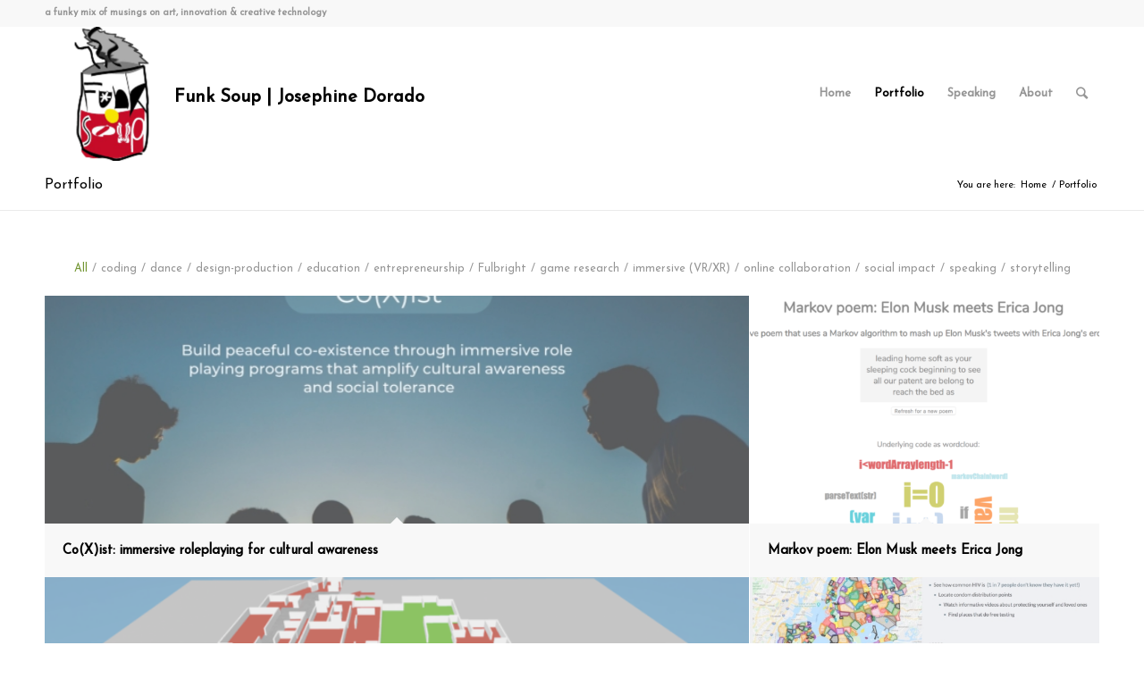

--- FILE ---
content_type: text/html; charset=UTF-8
request_url: https://funksoup.com/portfolio/
body_size: 11494
content:
<!DOCTYPE html>
<html lang="en-US" class="html_stretched responsive av-preloader-disabled av-default-lightbox  html_header_top html_logo_left html_main_nav_header html_menu_right html_custom html_header_sticky html_header_shrinking html_header_topbar_active html_mobile_menu_phone html_header_searchicon html_content_align_center html_header_unstick_top_disabled html_header_stretch_disabled html_minimal_header html_av-overlay-side html_av-overlay-side-classic html_av-submenu-noclone html_entry_id_1292 av-no-preview html_text_menu_active ">
<head>
<meta charset="UTF-8" />


<!-- mobile setting -->
<meta name="viewport" content="width=device-width, initial-scale=1, maximum-scale=1">

<!-- Scripts/CSS and wp_head hook -->
<meta name='robots' content='index, follow, max-image-preview:large, max-snippet:-1, max-video-preview:-1' />
	<style>img:is([sizes="auto" i], [sizes^="auto," i]) { contain-intrinsic-size: 3000px 1500px }</style>
	
	<!-- This site is optimized with the Yoast SEO plugin v21.4 - https://yoast.com/wordpress/plugins/seo/ -->
	<title>Portfolio - Funk Soup | Josephine Dorado</title>
	<link rel="canonical" href="http://funksoup.com/portfolio/" />
	<meta property="og:locale" content="en_US" />
	<meta property="og:type" content="article" />
	<meta property="og:title" content="Portfolio - Funk Soup | Josephine Dorado" />
	<meta property="og:url" content="http://funksoup.com/portfolio/" />
	<meta property="og:site_name" content="Funk Soup | Josephine Dorado" />
	<meta property="article:modified_time" content="2020-04-02T04:55:31+00:00" />
	<script type="application/ld+json" class="yoast-schema-graph">{"@context":"https://schema.org","@graph":[{"@type":"WebPage","@id":"http://funksoup.com/portfolio/","url":"http://funksoup.com/portfolio/","name":"Portfolio - Funk Soup | Josephine Dorado","isPartOf":{"@id":"https://funksoup.com/#website"},"datePublished":"2013-12-13T02:06:43+00:00","dateModified":"2020-04-02T04:55:31+00:00","inLanguage":"en-US","potentialAction":[{"@type":"ReadAction","target":["http://funksoup.com/portfolio/"]}]},{"@type":"WebSite","@id":"https://funksoup.com/#website","url":"https://funksoup.com/","name":"Funk Soup | Josephine Dorado","description":"a funky mix of musings on art, innovation &amp; creative technology","potentialAction":[{"@type":"SearchAction","target":{"@type":"EntryPoint","urlTemplate":"https://funksoup.com/?s={search_term_string}"},"query-input":"required name=search_term_string"}],"inLanguage":"en-US"}]}</script>
	<!-- / Yoast SEO plugin. -->


<link rel="alternate" type="application/rss+xml" title="Funk Soup | Josephine Dorado &raquo; Feed" href="https://funksoup.com/feed/" />
<link rel="alternate" type="application/rss+xml" title="Funk Soup | Josephine Dorado &raquo; Comments Feed" href="https://funksoup.com/comments/feed/" />

<!-- google webfont font replacement -->

			<script type='text/javascript'>
			if(!document.cookie.match(/aviaPrivacyGoogleWebfontsDisabled/)){
				(function() {
					var f = document.createElement('link');
					
					f.type 	= 'text/css';
					f.rel 	= 'stylesheet';
					f.href 	= '//fonts.googleapis.com/css?family=Josefin+Sans%7CMontserrat';
					f.id 	= 'avia-google-webfont';
					
					document.getElementsByTagName('head')[0].appendChild(f);
				})();
			}
			</script>
			<script type="text/javascript">
/* <![CDATA[ */
window._wpemojiSettings = {"baseUrl":"https:\/\/s.w.org\/images\/core\/emoji\/16.0.1\/72x72\/","ext":".png","svgUrl":"https:\/\/s.w.org\/images\/core\/emoji\/16.0.1\/svg\/","svgExt":".svg","source":{"concatemoji":"https:\/\/funksoup.com\/wp-includes\/js\/wp-emoji-release.min.js?ver=6.8.3"}};
/*! This file is auto-generated */
!function(s,n){var o,i,e;function c(e){try{var t={supportTests:e,timestamp:(new Date).valueOf()};sessionStorage.setItem(o,JSON.stringify(t))}catch(e){}}function p(e,t,n){e.clearRect(0,0,e.canvas.width,e.canvas.height),e.fillText(t,0,0);var t=new Uint32Array(e.getImageData(0,0,e.canvas.width,e.canvas.height).data),a=(e.clearRect(0,0,e.canvas.width,e.canvas.height),e.fillText(n,0,0),new Uint32Array(e.getImageData(0,0,e.canvas.width,e.canvas.height).data));return t.every(function(e,t){return e===a[t]})}function u(e,t){e.clearRect(0,0,e.canvas.width,e.canvas.height),e.fillText(t,0,0);for(var n=e.getImageData(16,16,1,1),a=0;a<n.data.length;a++)if(0!==n.data[a])return!1;return!0}function f(e,t,n,a){switch(t){case"flag":return n(e,"\ud83c\udff3\ufe0f\u200d\u26a7\ufe0f","\ud83c\udff3\ufe0f\u200b\u26a7\ufe0f")?!1:!n(e,"\ud83c\udde8\ud83c\uddf6","\ud83c\udde8\u200b\ud83c\uddf6")&&!n(e,"\ud83c\udff4\udb40\udc67\udb40\udc62\udb40\udc65\udb40\udc6e\udb40\udc67\udb40\udc7f","\ud83c\udff4\u200b\udb40\udc67\u200b\udb40\udc62\u200b\udb40\udc65\u200b\udb40\udc6e\u200b\udb40\udc67\u200b\udb40\udc7f");case"emoji":return!a(e,"\ud83e\udedf")}return!1}function g(e,t,n,a){var r="undefined"!=typeof WorkerGlobalScope&&self instanceof WorkerGlobalScope?new OffscreenCanvas(300,150):s.createElement("canvas"),o=r.getContext("2d",{willReadFrequently:!0}),i=(o.textBaseline="top",o.font="600 32px Arial",{});return e.forEach(function(e){i[e]=t(o,e,n,a)}),i}function t(e){var t=s.createElement("script");t.src=e,t.defer=!0,s.head.appendChild(t)}"undefined"!=typeof Promise&&(o="wpEmojiSettingsSupports",i=["flag","emoji"],n.supports={everything:!0,everythingExceptFlag:!0},e=new Promise(function(e){s.addEventListener("DOMContentLoaded",e,{once:!0})}),new Promise(function(t){var n=function(){try{var e=JSON.parse(sessionStorage.getItem(o));if("object"==typeof e&&"number"==typeof e.timestamp&&(new Date).valueOf()<e.timestamp+604800&&"object"==typeof e.supportTests)return e.supportTests}catch(e){}return null}();if(!n){if("undefined"!=typeof Worker&&"undefined"!=typeof OffscreenCanvas&&"undefined"!=typeof URL&&URL.createObjectURL&&"undefined"!=typeof Blob)try{var e="postMessage("+g.toString()+"("+[JSON.stringify(i),f.toString(),p.toString(),u.toString()].join(",")+"));",a=new Blob([e],{type:"text/javascript"}),r=new Worker(URL.createObjectURL(a),{name:"wpTestEmojiSupports"});return void(r.onmessage=function(e){c(n=e.data),r.terminate(),t(n)})}catch(e){}c(n=g(i,f,p,u))}t(n)}).then(function(e){for(var t in e)n.supports[t]=e[t],n.supports.everything=n.supports.everything&&n.supports[t],"flag"!==t&&(n.supports.everythingExceptFlag=n.supports.everythingExceptFlag&&n.supports[t]);n.supports.everythingExceptFlag=n.supports.everythingExceptFlag&&!n.supports.flag,n.DOMReady=!1,n.readyCallback=function(){n.DOMReady=!0}}).then(function(){return e}).then(function(){var e;n.supports.everything||(n.readyCallback(),(e=n.source||{}).concatemoji?t(e.concatemoji):e.wpemoji&&e.twemoji&&(t(e.twemoji),t(e.wpemoji)))}))}((window,document),window._wpemojiSettings);
/* ]]> */
</script>
<link rel='stylesheet' id='avia-grid-css' href='https://funksoup.com/wp-content/themes/enfold/css/grid.css?ver=4.5.3' type='text/css' media='all' />
<link rel='stylesheet' id='avia-base-css' href='https://funksoup.com/wp-content/themes/enfold/css/base.css?ver=4.5.3' type='text/css' media='all' />
<link rel='stylesheet' id='avia-layout-css' href='https://funksoup.com/wp-content/themes/enfold/css/layout.css?ver=4.5.3' type='text/css' media='all' />
<link rel='stylesheet' id='avia-module-blog-css' href='https://funksoup.com/wp-content/themes/enfold/config-templatebuilder/avia-shortcodes/blog/blog.css?ver=6.8.3' type='text/css' media='all' />
<link rel='stylesheet' id='avia-module-postslider-css' href='https://funksoup.com/wp-content/themes/enfold/config-templatebuilder/avia-shortcodes/postslider/postslider.css?ver=6.8.3' type='text/css' media='all' />
<link rel='stylesheet' id='avia-module-button-css' href='https://funksoup.com/wp-content/themes/enfold/config-templatebuilder/avia-shortcodes/buttons/buttons.css?ver=6.8.3' type='text/css' media='all' />
<link rel='stylesheet' id='avia-module-comments-css' href='https://funksoup.com/wp-content/themes/enfold/config-templatebuilder/avia-shortcodes/comments/comments.css?ver=6.8.3' type='text/css' media='all' />
<link rel='stylesheet' id='avia-module-gallery-css' href='https://funksoup.com/wp-content/themes/enfold/config-templatebuilder/avia-shortcodes/gallery/gallery.css?ver=6.8.3' type='text/css' media='all' />
<link rel='stylesheet' id='avia-module-slideshow-css' href='https://funksoup.com/wp-content/themes/enfold/config-templatebuilder/avia-shortcodes/slideshow/slideshow.css?ver=6.8.3' type='text/css' media='all' />
<link rel='stylesheet' id='avia-module-gallery-hor-css' href='https://funksoup.com/wp-content/themes/enfold/config-templatebuilder/avia-shortcodes/gallery_horizontal/gallery_horizontal.css?ver=6.8.3' type='text/css' media='all' />
<link rel='stylesheet' id='avia-module-gridrow-css' href='https://funksoup.com/wp-content/themes/enfold/config-templatebuilder/avia-shortcodes/grid_row/grid_row.css?ver=6.8.3' type='text/css' media='all' />
<link rel='stylesheet' id='avia-module-hr-css' href='https://funksoup.com/wp-content/themes/enfold/config-templatebuilder/avia-shortcodes/hr/hr.css?ver=6.8.3' type='text/css' media='all' />
<link rel='stylesheet' id='avia-module-icon-css' href='https://funksoup.com/wp-content/themes/enfold/config-templatebuilder/avia-shortcodes/icon/icon.css?ver=6.8.3' type='text/css' media='all' />
<link rel='stylesheet' id='avia-module-iconlist-css' href='https://funksoup.com/wp-content/themes/enfold/config-templatebuilder/avia-shortcodes/iconlist/iconlist.css?ver=6.8.3' type='text/css' media='all' />
<link rel='stylesheet' id='avia-module-image-css' href='https://funksoup.com/wp-content/themes/enfold/config-templatebuilder/avia-shortcodes/image/image.css?ver=6.8.3' type='text/css' media='all' />
<link rel='stylesheet' id='avia-module-masonry-css' href='https://funksoup.com/wp-content/themes/enfold/config-templatebuilder/avia-shortcodes/masonry_entries/masonry_entries.css?ver=6.8.3' type='text/css' media='all' />
<link rel='stylesheet' id='avia-siteloader-css' href='https://funksoup.com/wp-content/themes/enfold/css/avia-snippet-site-preloader.css?ver=6.8.3' type='text/css' media='all' />
<link rel='stylesheet' id='avia-module-slideshow-accordion-css' href='https://funksoup.com/wp-content/themes/enfold/config-templatebuilder/avia-shortcodes/slideshow_accordion/slideshow_accordion.css?ver=6.8.3' type='text/css' media='all' />
<link rel='stylesheet' id='avia-module-slideshow-ls-css' href='https://funksoup.com/wp-content/themes/enfold/config-templatebuilder/avia-shortcodes/slideshow_layerslider/slideshow_layerslider.css?ver=6.8.3' type='text/css' media='all' />
<link rel='stylesheet' id='avia-module-social-css' href='https://funksoup.com/wp-content/themes/enfold/config-templatebuilder/avia-shortcodes/social_share/social_share.css?ver=6.8.3' type='text/css' media='all' />
<link rel='stylesheet' id='avia-module-video-css' href='https://funksoup.com/wp-content/themes/enfold/config-templatebuilder/avia-shortcodes/video/video.css?ver=6.8.3' type='text/css' media='all' />
<link rel='stylesheet' id='sbi_styles-css' href='https://funksoup.com/wp-content/plugins/instagram-feed/css/sbi-styles.min.css?ver=6.2.4' type='text/css' media='all' />
<style id='wp-emoji-styles-inline-css' type='text/css'>

	img.wp-smiley, img.emoji {
		display: inline !important;
		border: none !important;
		box-shadow: none !important;
		height: 1em !important;
		width: 1em !important;
		margin: 0 0.07em !important;
		vertical-align: -0.1em !important;
		background: none !important;
		padding: 0 !important;
	}
</style>
<link rel='stylesheet' id='wp-block-library-css' href='https://funksoup.com/wp-includes/css/dist/block-library/style.min.css?ver=6.8.3' type='text/css' media='all' />
<style id='classic-theme-styles-inline-css' type='text/css'>
/*! This file is auto-generated */
.wp-block-button__link{color:#fff;background-color:#32373c;border-radius:9999px;box-shadow:none;text-decoration:none;padding:calc(.667em + 2px) calc(1.333em + 2px);font-size:1.125em}.wp-block-file__button{background:#32373c;color:#fff;text-decoration:none}
</style>
<style id='global-styles-inline-css' type='text/css'>
:root{--wp--preset--aspect-ratio--square: 1;--wp--preset--aspect-ratio--4-3: 4/3;--wp--preset--aspect-ratio--3-4: 3/4;--wp--preset--aspect-ratio--3-2: 3/2;--wp--preset--aspect-ratio--2-3: 2/3;--wp--preset--aspect-ratio--16-9: 16/9;--wp--preset--aspect-ratio--9-16: 9/16;--wp--preset--color--black: #000000;--wp--preset--color--cyan-bluish-gray: #abb8c3;--wp--preset--color--white: #ffffff;--wp--preset--color--pale-pink: #f78da7;--wp--preset--color--vivid-red: #cf2e2e;--wp--preset--color--luminous-vivid-orange: #ff6900;--wp--preset--color--luminous-vivid-amber: #fcb900;--wp--preset--color--light-green-cyan: #7bdcb5;--wp--preset--color--vivid-green-cyan: #00d084;--wp--preset--color--pale-cyan-blue: #8ed1fc;--wp--preset--color--vivid-cyan-blue: #0693e3;--wp--preset--color--vivid-purple: #9b51e0;--wp--preset--gradient--vivid-cyan-blue-to-vivid-purple: linear-gradient(135deg,rgba(6,147,227,1) 0%,rgb(155,81,224) 100%);--wp--preset--gradient--light-green-cyan-to-vivid-green-cyan: linear-gradient(135deg,rgb(122,220,180) 0%,rgb(0,208,130) 100%);--wp--preset--gradient--luminous-vivid-amber-to-luminous-vivid-orange: linear-gradient(135deg,rgba(252,185,0,1) 0%,rgba(255,105,0,1) 100%);--wp--preset--gradient--luminous-vivid-orange-to-vivid-red: linear-gradient(135deg,rgba(255,105,0,1) 0%,rgb(207,46,46) 100%);--wp--preset--gradient--very-light-gray-to-cyan-bluish-gray: linear-gradient(135deg,rgb(238,238,238) 0%,rgb(169,184,195) 100%);--wp--preset--gradient--cool-to-warm-spectrum: linear-gradient(135deg,rgb(74,234,220) 0%,rgb(151,120,209) 20%,rgb(207,42,186) 40%,rgb(238,44,130) 60%,rgb(251,105,98) 80%,rgb(254,248,76) 100%);--wp--preset--gradient--blush-light-purple: linear-gradient(135deg,rgb(255,206,236) 0%,rgb(152,150,240) 100%);--wp--preset--gradient--blush-bordeaux: linear-gradient(135deg,rgb(254,205,165) 0%,rgb(254,45,45) 50%,rgb(107,0,62) 100%);--wp--preset--gradient--luminous-dusk: linear-gradient(135deg,rgb(255,203,112) 0%,rgb(199,81,192) 50%,rgb(65,88,208) 100%);--wp--preset--gradient--pale-ocean: linear-gradient(135deg,rgb(255,245,203) 0%,rgb(182,227,212) 50%,rgb(51,167,181) 100%);--wp--preset--gradient--electric-grass: linear-gradient(135deg,rgb(202,248,128) 0%,rgb(113,206,126) 100%);--wp--preset--gradient--midnight: linear-gradient(135deg,rgb(2,3,129) 0%,rgb(40,116,252) 100%);--wp--preset--font-size--small: 13px;--wp--preset--font-size--medium: 20px;--wp--preset--font-size--large: 36px;--wp--preset--font-size--x-large: 42px;--wp--preset--spacing--20: 0.44rem;--wp--preset--spacing--30: 0.67rem;--wp--preset--spacing--40: 1rem;--wp--preset--spacing--50: 1.5rem;--wp--preset--spacing--60: 2.25rem;--wp--preset--spacing--70: 3.38rem;--wp--preset--spacing--80: 5.06rem;--wp--preset--shadow--natural: 6px 6px 9px rgba(0, 0, 0, 0.2);--wp--preset--shadow--deep: 12px 12px 50px rgba(0, 0, 0, 0.4);--wp--preset--shadow--sharp: 6px 6px 0px rgba(0, 0, 0, 0.2);--wp--preset--shadow--outlined: 6px 6px 0px -3px rgba(255, 255, 255, 1), 6px 6px rgba(0, 0, 0, 1);--wp--preset--shadow--crisp: 6px 6px 0px rgba(0, 0, 0, 1);}:where(.is-layout-flex){gap: 0.5em;}:where(.is-layout-grid){gap: 0.5em;}body .is-layout-flex{display: flex;}.is-layout-flex{flex-wrap: wrap;align-items: center;}.is-layout-flex > :is(*, div){margin: 0;}body .is-layout-grid{display: grid;}.is-layout-grid > :is(*, div){margin: 0;}:where(.wp-block-columns.is-layout-flex){gap: 2em;}:where(.wp-block-columns.is-layout-grid){gap: 2em;}:where(.wp-block-post-template.is-layout-flex){gap: 1.25em;}:where(.wp-block-post-template.is-layout-grid){gap: 1.25em;}.has-black-color{color: var(--wp--preset--color--black) !important;}.has-cyan-bluish-gray-color{color: var(--wp--preset--color--cyan-bluish-gray) !important;}.has-white-color{color: var(--wp--preset--color--white) !important;}.has-pale-pink-color{color: var(--wp--preset--color--pale-pink) !important;}.has-vivid-red-color{color: var(--wp--preset--color--vivid-red) !important;}.has-luminous-vivid-orange-color{color: var(--wp--preset--color--luminous-vivid-orange) !important;}.has-luminous-vivid-amber-color{color: var(--wp--preset--color--luminous-vivid-amber) !important;}.has-light-green-cyan-color{color: var(--wp--preset--color--light-green-cyan) !important;}.has-vivid-green-cyan-color{color: var(--wp--preset--color--vivid-green-cyan) !important;}.has-pale-cyan-blue-color{color: var(--wp--preset--color--pale-cyan-blue) !important;}.has-vivid-cyan-blue-color{color: var(--wp--preset--color--vivid-cyan-blue) !important;}.has-vivid-purple-color{color: var(--wp--preset--color--vivid-purple) !important;}.has-black-background-color{background-color: var(--wp--preset--color--black) !important;}.has-cyan-bluish-gray-background-color{background-color: var(--wp--preset--color--cyan-bluish-gray) !important;}.has-white-background-color{background-color: var(--wp--preset--color--white) !important;}.has-pale-pink-background-color{background-color: var(--wp--preset--color--pale-pink) !important;}.has-vivid-red-background-color{background-color: var(--wp--preset--color--vivid-red) !important;}.has-luminous-vivid-orange-background-color{background-color: var(--wp--preset--color--luminous-vivid-orange) !important;}.has-luminous-vivid-amber-background-color{background-color: var(--wp--preset--color--luminous-vivid-amber) !important;}.has-light-green-cyan-background-color{background-color: var(--wp--preset--color--light-green-cyan) !important;}.has-vivid-green-cyan-background-color{background-color: var(--wp--preset--color--vivid-green-cyan) !important;}.has-pale-cyan-blue-background-color{background-color: var(--wp--preset--color--pale-cyan-blue) !important;}.has-vivid-cyan-blue-background-color{background-color: var(--wp--preset--color--vivid-cyan-blue) !important;}.has-vivid-purple-background-color{background-color: var(--wp--preset--color--vivid-purple) !important;}.has-black-border-color{border-color: var(--wp--preset--color--black) !important;}.has-cyan-bluish-gray-border-color{border-color: var(--wp--preset--color--cyan-bluish-gray) !important;}.has-white-border-color{border-color: var(--wp--preset--color--white) !important;}.has-pale-pink-border-color{border-color: var(--wp--preset--color--pale-pink) !important;}.has-vivid-red-border-color{border-color: var(--wp--preset--color--vivid-red) !important;}.has-luminous-vivid-orange-border-color{border-color: var(--wp--preset--color--luminous-vivid-orange) !important;}.has-luminous-vivid-amber-border-color{border-color: var(--wp--preset--color--luminous-vivid-amber) !important;}.has-light-green-cyan-border-color{border-color: var(--wp--preset--color--light-green-cyan) !important;}.has-vivid-green-cyan-border-color{border-color: var(--wp--preset--color--vivid-green-cyan) !important;}.has-pale-cyan-blue-border-color{border-color: var(--wp--preset--color--pale-cyan-blue) !important;}.has-vivid-cyan-blue-border-color{border-color: var(--wp--preset--color--vivid-cyan-blue) !important;}.has-vivid-purple-border-color{border-color: var(--wp--preset--color--vivid-purple) !important;}.has-vivid-cyan-blue-to-vivid-purple-gradient-background{background: var(--wp--preset--gradient--vivid-cyan-blue-to-vivid-purple) !important;}.has-light-green-cyan-to-vivid-green-cyan-gradient-background{background: var(--wp--preset--gradient--light-green-cyan-to-vivid-green-cyan) !important;}.has-luminous-vivid-amber-to-luminous-vivid-orange-gradient-background{background: var(--wp--preset--gradient--luminous-vivid-amber-to-luminous-vivid-orange) !important;}.has-luminous-vivid-orange-to-vivid-red-gradient-background{background: var(--wp--preset--gradient--luminous-vivid-orange-to-vivid-red) !important;}.has-very-light-gray-to-cyan-bluish-gray-gradient-background{background: var(--wp--preset--gradient--very-light-gray-to-cyan-bluish-gray) !important;}.has-cool-to-warm-spectrum-gradient-background{background: var(--wp--preset--gradient--cool-to-warm-spectrum) !important;}.has-blush-light-purple-gradient-background{background: var(--wp--preset--gradient--blush-light-purple) !important;}.has-blush-bordeaux-gradient-background{background: var(--wp--preset--gradient--blush-bordeaux) !important;}.has-luminous-dusk-gradient-background{background: var(--wp--preset--gradient--luminous-dusk) !important;}.has-pale-ocean-gradient-background{background: var(--wp--preset--gradient--pale-ocean) !important;}.has-electric-grass-gradient-background{background: var(--wp--preset--gradient--electric-grass) !important;}.has-midnight-gradient-background{background: var(--wp--preset--gradient--midnight) !important;}.has-small-font-size{font-size: var(--wp--preset--font-size--small) !important;}.has-medium-font-size{font-size: var(--wp--preset--font-size--medium) !important;}.has-large-font-size{font-size: var(--wp--preset--font-size--large) !important;}.has-x-large-font-size{font-size: var(--wp--preset--font-size--x-large) !important;}
:where(.wp-block-post-template.is-layout-flex){gap: 1.25em;}:where(.wp-block-post-template.is-layout-grid){gap: 1.25em;}
:where(.wp-block-columns.is-layout-flex){gap: 2em;}:where(.wp-block-columns.is-layout-grid){gap: 2em;}
:root :where(.wp-block-pullquote){font-size: 1.5em;line-height: 1.6;}
</style>
<link rel='stylesheet' id='mc4wp-form-basic-css' href='https://funksoup.com/wp-content/plugins/mailchimp-for-wp/assets/css/form-basic.css?ver=4.9.9' type='text/css' media='all' />
<link rel='stylesheet' id='avia-scs-css' href='https://funksoup.com/wp-content/themes/enfold/css/shortcodes.css?ver=4.5.3' type='text/css' media='all' />
<link rel='stylesheet' id='avia-popup-css-css' href='https://funksoup.com/wp-content/themes/enfold/js/aviapopup/magnific-popup.css?ver=4.5.3' type='text/css' media='screen' />
<link rel='stylesheet' id='avia-lightbox-css' href='https://funksoup.com/wp-content/themes/enfold/css/avia-snippet-lightbox.css?ver=4.5.3' type='text/css' media='screen' />
<link rel='stylesheet' id='avia-widget-css-css' href='https://funksoup.com/wp-content/themes/enfold/css/avia-snippet-widget.css?ver=4.5.3' type='text/css' media='screen' />
<link rel='stylesheet' id='avia-dynamic-css' href='https://funksoup.com/wp-content/uploads/dynamic_avia/enfold.css?ver=65368f479ca7b' type='text/css' media='all' />
<link rel='stylesheet' id='avia-custom-css' href='https://funksoup.com/wp-content/themes/enfold/css/custom.css?ver=4.5.3' type='text/css' media='all' />
<script type="text/javascript" src="https://funksoup.com/wp-includes/js/jquery/jquery.min.js?ver=3.7.1" id="jquery-core-js"></script>
<script type="text/javascript" src="https://funksoup.com/wp-includes/js/jquery/jquery-migrate.min.js?ver=3.4.1" id="jquery-migrate-js"></script>
<script type="text/javascript" src="https://funksoup.com/wp-content/themes/enfold/js/avia-compat.js?ver=4.5.3" id="avia-compat-js"></script>
<link rel="https://api.w.org/" href="https://funksoup.com/wp-json/" /><link rel="alternate" title="JSON" type="application/json" href="https://funksoup.com/wp-json/wp/v2/pages/1292" /><link rel="EditURI" type="application/rsd+xml" title="RSD" href="https://funksoup.com/xmlrpc.php?rsd" />
<link rel='shortlink' href='https://funksoup.com/?p=1292' />
<link rel="alternate" title="oEmbed (JSON)" type="application/json+oembed" href="https://funksoup.com/wp-json/oembed/1.0/embed?url=https%3A%2F%2Ffunksoup.com%2Fportfolio%2F" />
<link rel="alternate" title="oEmbed (XML)" type="text/xml+oembed" href="https://funksoup.com/wp-json/oembed/1.0/embed?url=https%3A%2F%2Ffunksoup.com%2Fportfolio%2F&#038;format=xml" />
<link rel="profile" href="http://gmpg.org/xfn/11" />
<link rel="alternate" type="application/rss+xml" title="Funk Soup | Josephine Dorado RSS2 Feed" href="https://funksoup.com/feed/" />
<link rel="pingback" href="https://funksoup.com/xmlrpc.php" />

<style type='text/css' media='screen'>
 #top #header_main > .container, #top #header_main > .container .main_menu  .av-main-nav > li > a, #top #header_main #menu-item-shop .cart_dropdown_link{ height:150px; line-height: 150px; }
 .html_top_nav_header .av-logo-container{ height:150px;  }
 .html_header_top.html_header_sticky #top #wrap_all #main{ padding-top:178px; } 
</style>
<!--[if lt IE 9]><script src="https://funksoup.com/wp-content/themes/enfold/js/html5shiv.js"></script><![endif]-->
<link rel="icon" href="http://funksoup.com/wp-content/uploads/2020/04/fs_logo_ico.png" type="image/png">
<link rel="icon" href="https://funksoup.com/wp-content/uploads/2020/04/cropped-fs_logo_colortransp_340x156-32x32.png" sizes="32x32" />
<link rel="icon" href="https://funksoup.com/wp-content/uploads/2020/04/cropped-fs_logo_colortransp_340x156-192x192.png" sizes="192x192" />
<link rel="apple-touch-icon" href="https://funksoup.com/wp-content/uploads/2020/04/cropped-fs_logo_colortransp_340x156-180x180.png" />
<meta name="msapplication-TileImage" content="https://funksoup.com/wp-content/uploads/2020/04/cropped-fs_logo_colortransp_340x156-270x270.png" />
<style type='text/css'>
@font-face {font-family: 'entypo-fontello'; font-weight: normal; font-style: normal;
src: url('https://funksoup.com/wp-content/themes/enfold/config-templatebuilder/avia-template-builder/assets/fonts/entypo-fontello.eot');
src: url('https://funksoup.com/wp-content/themes/enfold/config-templatebuilder/avia-template-builder/assets/fonts/entypo-fontello.eot?#iefix') format('embedded-opentype'), 
url('https://funksoup.com/wp-content/themes/enfold/config-templatebuilder/avia-template-builder/assets/fonts/entypo-fontello.woff') format('woff'), 
url('https://funksoup.com/wp-content/themes/enfold/config-templatebuilder/avia-template-builder/assets/fonts/entypo-fontello.ttf') format('truetype'), 
url('https://funksoup.com/wp-content/themes/enfold/config-templatebuilder/avia-template-builder/assets/fonts/entypo-fontello.svg#entypo-fontello') format('svg');
} #top .avia-font-entypo-fontello, body .avia-font-entypo-fontello, html body [data-av_iconfont='entypo-fontello']:before{ font-family: 'entypo-fontello'; }
</style>

<!--
Debugging Info for Theme support: 

Theme: Enfold
Version: 4.5.3
Installed: enfold
AviaFramework Version: 5.0
AviaBuilder Version: 0.9.5
aviaElementManager Version: 1.0.1
ML:512-PU:11-PLA:6
WP:6.8.3
Compress: CSS:disabled - JS:disabled
Updates: disabled
PLAu:5
-->
</head>




<body id="top" class="wp-singular page-template-default page page-id-1292 wp-theme-enfold  rtl_columns stretched josefin_sans montserrat" itemscope="itemscope" itemtype="https://schema.org/WebPage" >

	
	<div id='wrap_all'>

	
<header id='header' class='all_colors header_color light_bg_color  av_header_top av_logo_left av_main_nav_header av_menu_right av_custom av_header_sticky av_header_shrinking av_header_stretch_disabled av_mobile_menu_phone av_header_searchicon av_header_unstick_top_disabled av_minimal_header av_bottom_nav_disabled  av_header_border_disabled'  role="banner" itemscope="itemscope" itemtype="https://schema.org/WPHeader" >

		<div id='header_meta' class='container_wrap container_wrap_meta  av_phone_active_left av_extra_header_active av_entry_id_1292'>
		
			      <div class='container'>
			      <div class='phone-info '><span>a funky mix of musings on art, innovation & creative technology</span></div>			      </div>
		</div>

		<div  id='header_main' class='container_wrap container_wrap_logo'>
	
        <div class='container av-logo-container'><div class='inner-container'><span class='logo'><a href='https://funksoup.com/'><img height='100' width='300' src='https://funksoup.com/wp-content/uploads/2020/04/cropped-fs_logo_colortransp_340x156-300x300.png' alt='Funk Soup | Josephine Dorado' /><span class='subtext'><h1>Funk Soup | Josephine Dorado</h1></span></a></span><nav class='main_menu' data-selectname='Select a page'  role="navigation" itemscope="itemscope" itemtype="https://schema.org/SiteNavigationElement" ><div class="avia-menu av-main-nav-wrap"><ul id="avia-menu" class="menu av-main-nav"><li id="menu-item-1274" class="menu-item menu-item-type-custom menu-item-object-custom menu-item-home menu-item-top-level menu-item-top-level-1"><a href="http://funksoup.com/" itemprop="url"><span class="avia-bullet"></span><span class="avia-menu-text">Home</span><span class="avia-menu-fx"><span class="avia-arrow-wrap"><span class="avia-arrow"></span></span></span></a></li>
<li id="menu-item-1293" class="menu-item menu-item-type-post_type menu-item-object-page current-menu-item page_item page-item-1292 current_page_item menu-item-top-level menu-item-top-level-2"><a href="https://funksoup.com/portfolio/" itemprop="url"><span class="avia-bullet"></span><span class="avia-menu-text">Portfolio</span><span class="avia-menu-fx"><span class="avia-arrow-wrap"><span class="avia-arrow"></span></span></span></a></li>
<li id="menu-item-1219" class="menu-item menu-item-type-post_type menu-item-object-page menu-item-top-level menu-item-top-level-3"><a href="https://funksoup.com/speaking/" itemprop="url"><span class="avia-bullet"></span><span class="avia-menu-text">Speaking</span><span class="avia-menu-fx"><span class="avia-arrow-wrap"><span class="avia-arrow"></span></span></span></a></li>
<li id="menu-item-1220" class="menu-item menu-item-type-post_type menu-item-object-page menu-item-has-children menu-item-top-level menu-item-top-level-4"><a href="https://funksoup.com/about/" itemprop="url"><span class="avia-bullet"></span><span class="avia-menu-text">About</span><span class="avia-menu-fx"><span class="avia-arrow-wrap"><span class="avia-arrow"></span></span></span></a>


<ul class="sub-menu">
	<li id="menu-item-1715" class="menu-item menu-item-type-post_type menu-item-object-page"><a href="https://funksoup.com/about/artistic-statement/" itemprop="url"><span class="avia-bullet"></span><span class="avia-menu-text">Artistic Statement</span></a></li>
	<li id="menu-item-1221" class="menu-item menu-item-type-post_type menu-item-object-page"><a href="https://funksoup.com/about/headshots/" itemprop="url"><span class="avia-bullet"></span><span class="avia-menu-text">Headshots</span></a></li>
</ul>
</li>
<li id="menu-item-search" class="noMobile menu-item menu-item-search-dropdown menu-item-avia-special">
							<a href="?s=" rel="nofollow" data-avia-search-tooltip="

&lt;form action=&quot;https://funksoup.com/&quot; id=&quot;searchform&quot; method=&quot;get&quot; class=&quot;&quot;&gt;
	&lt;div&gt;
		&lt;input type=&quot;submit&quot; value=&quot;&quot; id=&quot;searchsubmit&quot; class=&quot;button avia-font-entypo-fontello&quot; /&gt;
		&lt;input type=&quot;text&quot; id=&quot;s&quot; name=&quot;s&quot; value=&quot;&quot; placeholder='Search' /&gt;
			&lt;/div&gt;
&lt;/form&gt;" aria-hidden='true' data-av_icon='' data-av_iconfont='entypo-fontello'><span class="avia_hidden_link_text">Search</span></a>
	        		   </li><li class="av-burger-menu-main menu-item-avia-special ">
	        			<a href="#">
							<span class="av-hamburger av-hamburger--spin av-js-hamburger">
					        <span class="av-hamburger-box">
						          <span class="av-hamburger-inner"></span>
						          <strong>Menu</strong>
					        </span>
							</span>
						</a>
	        		   </li></ul></div></nav></div> </div> 
		<!-- end container_wrap-->
		</div>
		<div class='header_bg'></div>

<!-- end header -->
</header>
		
	<div id='main' class='all_colors' data-scroll-offset='148'>

	<div class='stretch_full container_wrap alternate_color light_bg_color title_container'><div class='container'><h1 class='main-title entry-title'><a href='https://funksoup.com/portfolio/' rel='bookmark' title='Permanent Link: Portfolio'  itemprop="headline" >Portfolio</a></h1><div class="breadcrumb breadcrumbs avia-breadcrumbs"><div class="breadcrumb-trail" xmlns:v="https://rdf.data-vocabulary.org/#"><span class="trail-before"><span class="breadcrumb-title">You are here:</span></span> <span><a rel="v:url" property="v:title" href="https://funksoup.com" title="Funk Soup | Josephine Dorado"  class="trail-begin">Home</a></span> <span class="sep">/</span> <span class="trail-end">Portfolio</span></div></div></div></div>
		<div class='container_wrap container_wrap_first main_color fullsize'>

			<div class='container'>

				<main class='template-page content  av-content-full alpha units'  role="main" itemprop="mainContentOfPage" >

                    
		<article class='post-entry post-entry-type-page post-entry-1292'  itemscope="itemscope" itemtype="https://schema.org/CreativeWork" >

			<div class="entry-content-wrapper clearfix">
                <header class="entry-content-header"></header><div class="entry-content"  itemprop="text" ><div id='av-masonry-1' class='av-masonry  noHover av-fixed-size av-1px-gap av-hover-overlay-active av-masonry-animation-active av-masonry-col-flexible av-caption-always av-caption-style-    '  ><div class='av-masonry-sort main_color av-sort-yes' data-masonry-id='1' ><div class='av-sort-by-term  ' data-av-allowed-sort='["coding_sort","dance_sort","production_sort","education_sort","entrepreneurship_sort","fulbright_sort","game-research_sort","immersive_sort","online-collaboration_sort","social-impact_sort","speaking_sort","storytelling_sort"]' ><a href="#" data-filter="all_sort" class="all_sort_button active_sort"><span class="inner_sort_button"><span>All</span><small class="avia-term-count"> 12 </small></span></a><span class='text-sep coding_sort_sep avia_show_sort'>/</span><a href="#" data-filter="coding_sort" class="coding_sort_button avia_show_sort" ><span class="inner_sort_button"><span>coding</span><small class='avia-term-count'> 3 </small></span></a><span class='text-sep dance_sort_sep avia_show_sort'>/</span><a href="#" data-filter="dance_sort" class="dance_sort_button avia_show_sort" ><span class="inner_sort_button"><span>dance</span><small class='avia-term-count'> 2 </small></span></a><span class='text-sep production_sort_sep avia_show_sort'>/</span><a href="#" data-filter="production_sort" class="production_sort_button avia_show_sort" ><span class="inner_sort_button"><span>design-production</span><small class='avia-term-count'> 2 </small></span></a><span class='text-sep education_sort_sep avia_show_sort'>/</span><a href="#" data-filter="education_sort" class="education_sort_button avia_show_sort" ><span class="inner_sort_button"><span>education</span><small class='avia-term-count'> 5 </small></span></a><span class='text-sep entrepreneurship_sort_sep avia_show_sort'>/</span><a href="#" data-filter="entrepreneurship_sort" class="entrepreneurship_sort_button avia_show_sort" ><span class="inner_sort_button"><span>entrepreneurship</span><small class='avia-term-count'> 2 </small></span></a><span class='text-sep fulbright_sort_sep avia_show_sort'>/</span><a href="#" data-filter="fulbright_sort" class="fulbright_sort_button avia_show_sort" ><span class="inner_sort_button"><span>Fulbright</span><small class='avia-term-count'> 2 </small></span></a><span class='text-sep game-research_sort_sep avia_show_sort'>/</span><a href="#" data-filter="game-research_sort" class="game-research_sort_button avia_show_sort" ><span class="inner_sort_button"><span>game research</span><small class='avia-term-count'> 3 </small></span></a><span class='text-sep immersive_sort_sep avia_show_sort'>/</span><a href="#" data-filter="immersive_sort" class="immersive_sort_button avia_show_sort" ><span class="inner_sort_button"><span>immersive (VR/XR)</span><small class='avia-term-count'> 3 </small></span></a><span class='text-sep online-collaboration_sort_sep avia_show_sort'>/</span><a href="#" data-filter="online-collaboration_sort" class="online-collaboration_sort_button avia_show_sort" ><span class="inner_sort_button"><span>online collaboration</span><small class='avia-term-count'> 2 </small></span></a><span class='text-sep social-impact_sort_sep avia_show_sort'>/</span><a href="#" data-filter="social-impact_sort" class="social-impact_sort_button avia_show_sort" ><span class="inner_sort_button"><span>social impact</span><small class='avia-term-count'> 7 </small></span></a><span class='text-sep speaking_sort_sep avia_show_sort'>/</span><a href="#" data-filter="speaking_sort" class="speaking_sort_button avia_show_sort" ><span class="inner_sort_button"><span>speaking</span><small class='avia-term-count'> 4 </small></span></a><span class='text-sep storytelling_sort_sep avia_show_sort'>/</span><a href="#" data-filter="storytelling_sort" class="storytelling_sort_button avia_show_sort" ><span class="inner_sort_button"><span>storytelling</span><small class='avia-term-count'> 3 </small></span></a></div></div><div class='av-masonry-container isotope av-js-disabled ' ><div class='av-masonry-entry isotope-item av-masonry-item-no-image all_sort education_sort  immersive_sort  social-impact_sort  coding_sort  game-research_sort  storytelling_sort  production_sort  entrepreneurship_sort  fulbright_sort  speaking_sort  dance_sort  online-collaboration_sort '></div><a href="https://funksoup.com/portfolio-item/coxist/" id='av-masonry-1-item-1918' data-av-masonry-item='1918' class='av-masonry-entry isotope-item post-1918 portfolio type-portfolio status-publish has-post-thumbnail hentry tag-techcamp portfolio_entries-education portfolio_entries-immersive portfolio_entries-social-impact all_sort education_sort  immersive_sort  social-impact_sort  av-masonry-item-with-image av-landscape-img' title="coXist_slide"  itemscope="itemscope" itemtype="https://schema.org/CreativeWork" ><div class='av-inner-masonry-sizer'></div><figure class='av-inner-masonry main_color'><div class="av-masonry-outerimage-container"><div class="av-masonry-image-container" style="background-image: url(https://funksoup.com/wp-content/uploads/2023/10/coXist_slide-705x397.jpg);" title="coXist_slide" ></div></div><figcaption class='av-inner-masonry-content site-background'><div class='av-inner-masonry-content-pos'><div class='av-inner-masonry-content-pos-content'><div class='avia-arrow'></div><h3 class='av-masonry-entry-title entry-title'  itemprop="headline" >Co(X)ist: immersive roleplaying for cultural awareness</h3></div></div></figcaption></figure></a><!--end av-masonry entry--><a href="https://funksoup.com/portfolio-item/mcare/" id='av-masonry-1-item-1913' data-av-masonry-item='1913' class='av-masonry-entry isotope-item post-1913 portfolio type-portfolio status-publish has-post-thumbnail hentry tag-who portfolio_entries-coding portfolio_entries-education portfolio_entries-game-research portfolio_entries-immersive portfolio_entries-social-impact all_sort coding_sort  education_sort  game-research_sort  immersive_sort  social-impact_sort  av-masonry-item-with-image av-landscape-img' title="game_mockup_minions"  itemscope="itemscope" itemtype="https://schema.org/CreativeWork" ><div class='av-inner-masonry-sizer'></div><figure class='av-inner-masonry main_color'><div class="av-masonry-outerimage-container"><div class="av-masonry-image-container" style="background-image: url(https://funksoup.com/wp-content/uploads/2023/10/game_mockup_minions-705x325.png);" title="game_mockup_minions" ></div></div><figcaption class='av-inner-masonry-content site-background'><div class='av-inner-masonry-content-pos'><div class='av-inner-masonry-content-pos-content'><div class='avia-arrow'></div><h3 class='av-masonry-entry-title entry-title'  itemprop="headline" >MCARE (Mass Casualty Augmented Reality Experience)</h3></div></div></figcaption></figure></a><!--end av-masonry entry--><a href="https://funksoup.com/portfolio-item/markov-musk-poem/" id='av-masonry-1-item-1902' data-av-masonry-item='1902' class='av-masonry-entry isotope-item post-1902 portfolio type-portfolio status-publish has-post-thumbnail hentry portfolio_entries-coding all_sort coding_sort  av-masonry-item-with-image av-grid-img' title="screen_Markov_Musk"  itemscope="itemscope" itemtype="https://schema.org/CreativeWork" ><div class='av-inner-masonry-sizer'></div><figure class='av-inner-masonry main_color'><div class="av-masonry-outerimage-container"><div class="av-masonry-image-container" style="background-image: url(https://funksoup.com/wp-content/uploads/2020/04/Screen-Shot-2020-04-04-at-10.46.38-PM-705x421.png);" title="screen_Markov_Musk" ></div></div><figcaption class='av-inner-masonry-content site-background'><div class='av-inner-masonry-content-pos'><div class='av-inner-masonry-content-pos-content'><div class='avia-arrow'></div><h3 class='av-masonry-entry-title entry-title'  itemprop="headline" >Markov poem: Elon Musk meets Erica Jong</h3></div></div></figcaption></figure></a><!--end av-masonry entry--><a href="https://funksoup.com/portfolio-item/hooking-up-in-your-hood/" id='av-masonry-1-item-1906' data-av-masonry-item='1906' class='av-masonry-entry isotope-item post-1906 portfolio type-portfolio status-publish has-post-thumbnail hentry portfolio_entries-coding all_sort coding_sort  av-masonry-item-with-image av-grid-img' title="screen_HookingUp_cropped"  itemscope="itemscope" itemtype="https://schema.org/CreativeWork" ><div class='av-inner-masonry-sizer'></div><figure class='av-inner-masonry main_color'><div class="av-masonry-outerimage-container"><div class="av-masonry-image-container" style="background-image: url(https://funksoup.com/wp-content/uploads/2020/04/screen_HookingUp_cropped-647x705.jpg);" title="screen_HookingUp_cropped" ></div></div><figcaption class='av-inner-masonry-content site-background'><div class='av-inner-masonry-content-pos'><div class='av-inner-masonry-content-pos-content'><div class='avia-arrow'></div><h3 class='av-masonry-entry-title entry-title'  itemprop="headline" >Hooking Up in Your Hood</h3></div></div></figcaption></figure></a><!--end av-masonry entry--><a href="https://funksoup.com/portfolio-item/thriving-in-the-macondo/" id='av-masonry-1-item-1732' data-av-masonry-item='1732' class='av-masonry-entry isotope-item post-1732 portfolio type-portfolio status-publish has-post-thumbnail hentry tag-storytelling tag-transmedia tag-vr portfolio_entries-immersive portfolio_entries-social-impact portfolio_entries-storytelling all_sort immersive_sort  social-impact_sort  storytelling_sort  av-masonry-item-with-image av-landscape-img' title="thriving-macondo_prezi"  itemscope="itemscope" itemtype="https://schema.org/CreativeWork" ><div class='av-inner-masonry-sizer'></div><figure class='av-inner-masonry main_color'><div class="av-masonry-outerimage-container"><div class="av-masonry-image-container" style="background-image: url(https://funksoup.com/wp-content/uploads/2017/09/thriving-macondo_prezi.jpg);" title="thriving-macondo_prezi" ></div></div><figcaption class='av-inner-masonry-content site-background'><div class='av-inner-masonry-content-pos'><div class='av-inner-masonry-content-pos-content'><div class='avia-arrow'></div><h3 class='av-masonry-entry-title entry-title'  itemprop="headline" >Thriving in the Macondo: Laying down roots as refugees</h3></div></div></figcaption></figure></a><!--end av-masonry entry--><a href="https://funksoup.com/portfolio-item/somecollisions/" id='av-masonry-1-item-1557' data-av-masonry-item='1557' class='av-masonry-entry isotope-item post-1557 portfolio type-portfolio status-publish has-post-thumbnail hentry tag-installation tag-interdisciplinary tag-spoken-word-and-movement tag-storytelling tag-theatrical-productiondirection tag-transmedia portfolio_entries-production portfolio_entries-storytelling all_sort production_sort  storytelling_sort  av-masonry-item-with-image av-grid-img' title="SomeCollisions_Nicole"  itemscope="itemscope" itemtype="https://schema.org/CreativeWork" ><div class='av-inner-masonry-sizer'></div><figure class='av-inner-masonry main_color'><div class="av-masonry-outerimage-container"><div class="av-masonry-image-container" style="background-image: url(https://funksoup.com/wp-content/uploads/2014/07/SomeCollisions_Nicole.jpg);" title="SomeCollisions_Nicole" ></div></div><figcaption class='av-inner-masonry-content site-background'><div class='av-inner-masonry-content-pos'><div class='av-inner-masonry-content-pos-content'><div class='avia-arrow'></div><h3 class='av-masonry-entry-title entry-title'  itemprop="headline" >Some Collisions</h3></div></div></figcaption></figure></a><!--end av-masonry entry--><a href="https://funksoup.com/portfolio-item/tedxfulbright-reactor/" id='av-masonry-1-item-1554' data-av-masonry-item='1554' class='av-masonry-entry isotope-item post-1554 portfolio type-portfolio status-publish has-post-thumbnail hentry tag-activism tag-fulbright tag-game-based tag-speaking portfolio_entries-entrepreneurship portfolio_entries-fulbright portfolio_entries-game-research portfolio_entries-social-impact portfolio_entries-speaking all_sort entrepreneurship_sort  fulbright_sort  game-research_sort  social-impact_sort  speaking_sort  av-masonry-item-with-image av-grid-img' title="reactor_tedxfulbright_wlogo"  itemscope="itemscope" itemtype="https://schema.org/CreativeWork" ><div class='av-inner-masonry-sizer'></div><figure class='av-inner-masonry main_color'><div class="av-masonry-outerimage-container"><div class="av-masonry-image-container" style="background-image: url(https://funksoup.com/wp-content/uploads/2014/04/reactor_tedxfulbright_wlogo.jpg);" title="reactor_tedxfulbright_wlogo" ></div></div><figcaption class='av-inner-masonry-content site-background'><div class='av-inner-masonry-content-pos'><div class='av-inner-masonry-content-pos-content'><div class='avia-arrow'></div><h3 class='av-masonry-entry-title entry-title'  itemprop="headline" >reACTor @ TEDxFulbright</h3></div></div></figcaption></figure></a><!--end av-masonry entry--><a href="https://funksoup.com/portfolio-item/contact-quarterly/" id='av-masonry-1-item-1449' data-av-masonry-item='1449' class='av-masonry-entry isotope-item post-1449 portfolio type-portfolio status-publish has-post-thumbnail hentry tag-dance tag-education tag-hybrid tag-improv tag-interdisciplinary tag-networked-performance portfolio_entries-dance portfolio_entries-education portfolio_entries-online-collaboration all_sort dance_sort  education_sort  online-collaboration_sort  av-masonry-item-with-image av-grid-img' title="Contact Quarterly: January 2014 cover"  itemscope="itemscope" itemtype="https://schema.org/CreativeWork" ><div class='av-inner-masonry-sizer'></div><figure class='av-inner-masonry main_color'><div class="av-masonry-outerimage-container"><div class="av-masonry-image-container" style="background-image: url(https://funksoup.com/wp-content/uploads/2014/01/CQ_Jan2014_cover.jpg);" title="Contact Quarterly: January 2014 cover" ></div></div><figcaption class='av-inner-masonry-content site-background'><div class='av-inner-masonry-content-pos'><div class='av-inner-masonry-content-pos-content'><div class='avia-arrow'></div><h3 class='av-masonry-entry-title entry-title'  itemprop="headline" >Contact Quarterly</h3></div></div></figcaption></figure></a><!--end av-masonry entry--><a href="https://funksoup.com/portfolio-item/women-tech-mobile-resilience/" id='av-masonry-1-item-1314' data-av-masonry-item='1314' class='av-masonry-entry isotope-item post-1314 portfolio type-portfolio status-publish has-post-thumbnail hentry tag-activism tag-event-production tag-fulbright tag-speaking tag-strategy portfolio_entries-production portfolio_entries-fulbright portfolio_entries-social-impact portfolio_entries-speaking all_sort production_sort  fulbright_sort  social-impact_sort  speaking_sort  av-masonry-item-with-image av-landscape-img' title="FBNY_WomeninTech_12.03.2013"  itemscope="itemscope" itemtype="https://schema.org/CreativeWork" ><div class='av-inner-masonry-sizer'></div><figure class='av-inner-masonry main_color'><div class="av-masonry-outerimage-container"><div class="av-masonry-image-container" style="background-image: url(https://funksoup.com/wp-content/uploads/2013/12/FBNY_WomeninTech_12.03.2013-705x399.jpg);" title="FBNY_WomeninTech_12.03.2013" ></div></div><figcaption class='av-inner-masonry-content site-background'><div class='av-inner-masonry-content-pos'><div class='av-inner-masonry-content-pos-content'><div class='avia-arrow'></div><h3 class='av-masonry-entry-title entry-title'  itemprop="headline" >Women in Tech: Mobile &#038; Mapping toward Resilience &#038; Recovery</h3></div></div></figcaption></figure></a><!--end av-masonry entry--><a href="https://funksoup.com/portfolio-item/googletalks-arts-resilience/" id='av-masonry-1-item-1320' data-av-masonry-item='1320' class='av-masonry-entry isotope-item post-1320 portfolio type-portfolio status-publish has-post-thumbnail hentry tag-speaking portfolio_entries-social-impact portfolio_entries-speaking all_sort social-impact_sort  speaking_sort  av-masonry-item-with-image av-landscape-img' title="Google Talks &#8211; Arts and Resilience"  itemscope="itemscope" itemtype="https://schema.org/CreativeWork" ><div class='av-inner-masonry-sizer'></div><figure class='av-inner-masonry main_color'><div class="av-masonry-outerimage-container"><div class="av-masonry-image-container" style="background-image: url(https://funksoup.com/wp-content/uploads/2013/10/GTalk_artsresilience_30oct13_panel1_logo_b.jpg);" title="Google Talks &#8211; Arts and Resilience" ></div></div><figcaption class='av-inner-masonry-content site-background'><div class='av-inner-masonry-content-pos'><div class='av-inner-masonry-content-pos-content'><div class='avia-arrow'></div><h3 class='av-masonry-entry-title entry-title'  itemprop="headline" >GoogleTalks: The Role of Arts in Resilience</h3><div class='av-masonry-entry-content entry-content'  itemprop="text" >In this @GoogleTalks panel, the role of arts in resilience…</div></div></div></figcaption></figure></a><!--end av-masonry entry--><a href="https://funksoup.com/portfolio-item/techcamp-ramallah/" id='av-masonry-1-item-1397' data-av-masonry-item='1397' class='av-masonry-entry isotope-item post-1397 portfolio type-portfolio status-publish has-post-thumbnail hentry tag-activism tag-education tag-game-based tag-speaking tag-storytelling tag-techcamp portfolio_entries-education portfolio_entries-entrepreneurship portfolio_entries-game-research portfolio_entries-social-impact portfolio_entries-speaking portfolio_entries-storytelling all_sort education_sort  entrepreneurship_sort  game-research_sort  social-impact_sort  speaking_sort  storytelling_sort  av-masonry-item-with-image av-grid-img' title="Go-N-Ramallah"  itemscope="itemscope" itemtype="https://schema.org/CreativeWork" ><div class='av-inner-masonry-sizer'></div><figure class='av-inner-masonry main_color'><div class="av-masonry-outerimage-container"><div class="av-masonry-image-container" style="background-image: url(https://funksoup.com/wp-content/uploads/2013/08/Go-N-Ramallah_cover.png);" title="Go-N-Ramallah" ></div></div><figcaption class='av-inner-masonry-content site-background'><div class='av-inner-masonry-content-pos'><div class='av-inner-masonry-content-pos-content'><div class='avia-arrow'></div><h3 class='av-masonry-entry-title entry-title'  itemprop="headline" >TechCamp Ramallah</h3><div class='av-masonry-entry-content entry-content'  itemprop="text" >TechCamp is a program under the U.S. State Department’s Civil…</div></div></div></figcaption></figure></a><!--end av-masonry entry--><a href="https://funksoup.com/portfolio-item/metaacademy-bates/" id='av-masonry-1-item-1414' data-av-masonry-item='1414' class='av-masonry-entry isotope-item post-1414 portfolio type-portfolio status-publish has-post-thumbnail hentry tag-dance tag-education tag-hybrid tag-improv tag-interdisciplinary tag-networked-performance tag-transmedia portfolio_entries-dance portfolio_entries-education portfolio_entries-online-collaboration all_sort dance_sort  education_sort  online-collaboration_sort  av-masonry-item-with-image av-grid-img' title="MetaAcademy_montage_cover"  itemscope="itemscope" itemtype="https://schema.org/CreativeWork" ><div class='av-inner-masonry-sizer'></div><figure class='av-inner-masonry main_color'><div class="av-masonry-outerimage-container"><div class="av-masonry-image-container" style="background-image: url(https://funksoup.com/wp-content/uploads/2013/08/Meta_montage_cover.jpg);" title="MetaAcademy_montage_cover" ></div></div><figcaption class='av-inner-masonry-content site-background'><div class='av-inner-masonry-content-pos'><div class='av-inner-masonry-content-pos-content'><div class='avia-arrow'></div><h3 class='av-masonry-entry-title entry-title'  itemprop="headline" >#MetaAcademy @ Bates Dance Festival</h3></div></div></figcaption></figure></a><!--end av-masonry entry--></div><a class='av-masonry-pagination av-masonry-load-more' href='#load-more'  data-ids=''  data-action=''  data-link='portfolio_entries'  data-post_type='post, page, attachment, revision, nav_menu_item, custom_css, customize_changeset, oembed_cache, user_request, wp_block, wp_template, wp_template_part, wp_global_styles, wp_navigation, wp_font_family, wp_font_face, mc4wp-form, portfolio, avia_framework_post'  data-items='12'  data-size='fixed masonry'  data-gap='1px'  data-overlay_fx='active'  data-animation='active'  data-offset='0'  data-container_links='1'  data-container_class=''  data-paginate='load_more'  data-caption_elements='title excerpt'  data-caption_display='always'  data-caption_styling=''  data-wc_prod_visible=''  data-prod_order_by=''  data-prod_order=''  data-sort='yes'  data-columns='flexible'  data-auto_ratio='1.7'  data-set_breadcrumb='1'  data-custom_markup=''  data-query_orderby='date'  data-query_order='DESC'  data-color=''  data-custom_bg=''  data-custom_class=''  data-orientation=''  data-taxonomy='portfolio_entries'  data-categories='196,176,198,178,197,180,181,182,187,174,189,191'  data-avno='2079ba449f'>Load more</a></div>
</div><footer class="entry-footer"></footer>			</div>

		</article><!--end post-entry-->



				<!--end content-->
				</main>

				
			</div><!--end container-->

		</div><!-- close default .container_wrap element -->



				<!-- end main -->
		</div>
		
		<!-- end wrap_all --></div>

<a href='#top' title='Scroll to top' id='scroll-top-link' aria-hidden='true' data-av_icon='' data-av_iconfont='entypo-fontello'><span class="avia_hidden_link_text">Scroll to top</span></a>

<div id="fb-root"></div>

<script type="speculationrules">
{"prefetch":[{"source":"document","where":{"and":[{"href_matches":"\/*"},{"not":{"href_matches":["\/wp-*.php","\/wp-admin\/*","\/wp-content\/uploads\/*","\/wp-content\/*","\/wp-content\/plugins\/*","\/wp-content\/themes\/enfold\/*","\/*\\?(.+)"]}},{"not":{"selector_matches":"a[rel~=\"nofollow\"]"}},{"not":{"selector_matches":".no-prefetch, .no-prefetch a"}}]},"eagerness":"conservative"}]}
</script>
<!-- Instagram Feed JS -->
<script type="text/javascript">
var sbiajaxurl = "https://funksoup.com/wp-admin/admin-ajax.php";
</script>

 <script type='text/javascript'>
 /* <![CDATA[ */  
var avia_framework_globals = avia_framework_globals || {};
    avia_framework_globals.frameworkUrl = 'https://funksoup.com/wp-content/themes/enfold/framework/';
    avia_framework_globals.installedAt = 'https://funksoup.com/wp-content/themes/enfold/';
    avia_framework_globals.ajaxurl = 'https://funksoup.com/wp-admin/admin-ajax.php';
/* ]]> */ 
</script>
 
 <script type="text/javascript" src="https://funksoup.com/wp-content/themes/enfold/js/avia.js?ver=4.5.3" id="avia-default-js"></script>
<script type="text/javascript" src="https://funksoup.com/wp-content/themes/enfold/js/shortcodes.js?ver=4.5.3" id="avia-shortcodes-js"></script>
<script type="text/javascript" src="https://funksoup.com/wp-content/themes/enfold/config-templatebuilder/avia-shortcodes/gallery/gallery.js?ver=6.8.3" id="avia-module-gallery-js"></script>
<script type="text/javascript" src="https://funksoup.com/wp-content/themes/enfold/config-templatebuilder/avia-shortcodes/gallery_horizontal/gallery_horizontal.js?ver=6.8.3" id="avia-module-gallery-hor-js"></script>
<script type="text/javascript" src="https://funksoup.com/wp-content/themes/enfold/config-templatebuilder/avia-shortcodes/iconlist/iconlist.js?ver=6.8.3" id="avia-module-iconlist-js"></script>
<script type="text/javascript" src="https://funksoup.com/wp-content/themes/enfold/config-templatebuilder/avia-shortcodes/portfolio/isotope.js?ver=6.8.3" id="avia-module-isotope-js"></script>
<script type="text/javascript" src="https://funksoup.com/wp-content/themes/enfold/config-templatebuilder/avia-shortcodes/masonry_entries/masonry_entries.js?ver=6.8.3" id="avia-module-masonry-js"></script>
<script type="text/javascript" src="https://funksoup.com/wp-content/themes/enfold/config-templatebuilder/avia-shortcodes/slideshow_accordion/slideshow_accordion.js?ver=6.8.3" id="avia-module-slideshow-accordion-js"></script>
<script type="text/javascript" src="https://funksoup.com/wp-content/themes/enfold/config-templatebuilder/avia-shortcodes/slideshow_layerslider/slideshow_layerslider.js?ver=6.8.3" id="avia-module-slideshow-ls-js"></script>
<script type="text/javascript" src="https://funksoup.com/wp-content/themes/enfold/config-templatebuilder/avia-shortcodes/slideshow/slideshow-video.js?ver=6.8.3" id="avia-module-slideshow-video-js"></script>
<script type="text/javascript" src="https://funksoup.com/wp-content/themes/enfold/config-templatebuilder/avia-shortcodes/video/video.js?ver=6.8.3" id="avia-module-video-js"></script>
<script type="text/javascript" src="https://funksoup.com/wp-content/themes/enfold/js/aviapopup/jquery.magnific-popup.min.js?ver=4.5.3" id="avia-popup-js-js"></script>
<script type="text/javascript" src="https://funksoup.com/wp-content/themes/enfold/js/avia-snippet-lightbox.js?ver=4.5.3" id="avia-lightbox-activation-js"></script>
<script type="text/javascript" src="https://funksoup.com/wp-content/themes/enfold/js/avia-snippet-megamenu.js?ver=4.5.3" id="avia-megamenu-js"></script>
<script type="text/javascript" src="https://funksoup.com/wp-content/themes/enfold/js/avia-snippet-sticky-header.js?ver=4.5.3" id="avia-sticky-header-js"></script>
<script type="text/javascript" src="https://funksoup.com/wp-content/themes/enfold/js/avia-snippet-widget.js?ver=4.5.3" id="avia-widget-js-js"></script>
<script type="text/javascript" src="https://funksoup.com/wp-content/themes/enfold/framework/js/conditional_load/avia_google_maps_front.js?ver=4.5.3" id="avia_google_maps_front_script-js"></script>
</body>
</html>


--- FILE ---
content_type: text/css
request_url: https://funksoup.com/wp-content/themes/enfold/css/custom.css?ver=4.5.3
body_size: 401
content:
/* Have fun adding your style here :) - PS: At all times this file should contain a comment or a rule, otherwise opera might act buggy :( */

/* General Custom CSS */




/*
Desktop Styles
================================================== */
/* Note: Add new css to the media query below that you want to only effect the desktop view of your site */

@media only screen and (min-width: 768px) {
  /* Add your Desktop Styles here */
	
/* Subtext styling */
.logo .subtext h1 {
  font-size: 20px;
    font-weight: 600;
}

.logo .subtext {
  position: absolute;
    top: 50%;
	min-width: 300px;
	padding: 10px 10px 10px 10px;
    transform: translate(45%, -30%);
    z-index: 999;
}

}



/*
Mobile Styles
================================================== */
/* Note: Add new css to the media query below that you want to only effect the Mobile and Tablet Portrait view */

@media only screen and (max-width: 600px) {
  /* Add your Mobile Styles here */

.logo .subtext {
  position: relative;
    top: 50%;
	padding: 10px 10px 10px 10px;
    transform: translate(10%, 10%);
    z-index: 999;
}
	

}

/* CSS - Subtext on right */

#top .logo,
#top .logo a {
  overflow: visible;
}


